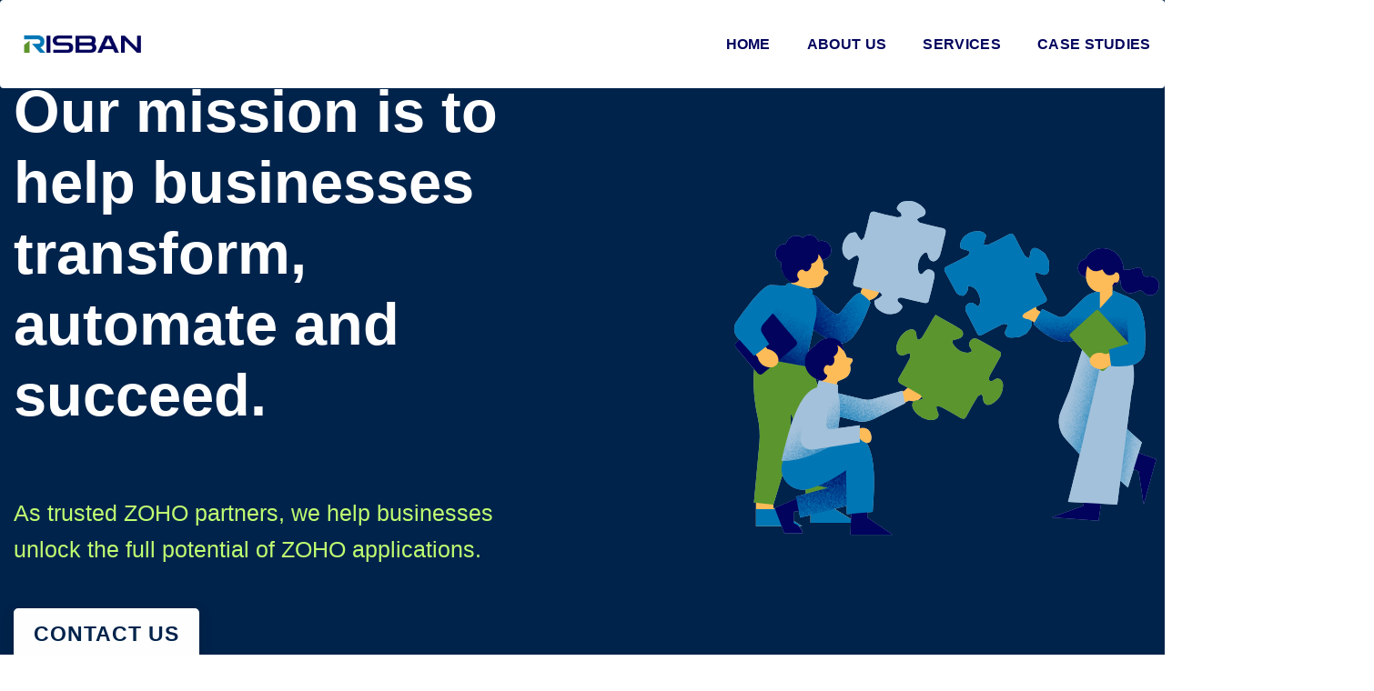

--- FILE ---
content_type: text/html
request_url: http://risban.com/
body_size: 11705
content:
<!DOCTYPE html>

<html lang="en" class="no-js">

<head>
    <meta charset="utf-8" />
    <title>Risban - Simplifying IT, Amplifying Potential</title>
    <meta http-equiv="X-UA-Compatible" content="IE=edge">
    <meta content="width=device-width, initial-scale=1" name="viewport" />
    <meta content="Risban" name="description" />
    <meta
        content="Risban - we develop impactful software solutions tailored to the unique needs of businesses of all sizes"
        name="author" />
    <link href="http://fonts.googleapis.com/css?family=Hind:300,400,500,600,700" rel="stylesheet" type="text/css">
    <link href="//netdna.bootstrapcdn.com/font-awesome/4.0.3/css/font-awesome.css" rel="stylesheet">
    <link href="vendor/simple-line-icons/simple-line-icons.min.css" rel="stylesheet" type="text/css" />
    <link href="vendor/bootstrap/css/bootstrap.min.css" rel="stylesheet" type="text/css" />
    <link href="css/animate.css" rel="stylesheet">
    <link href="vendor/swiper/css/swiper.min.css" rel="stylesheet" type="text/css" />
    <link href="css/newlayout.css" rel="stylesheet" type="text/css" />
    <link rel="shortcut icon" href="./img/favicon.ico" />
    <!-- <script src="https://cdn-eu.pagesense.io/js/risbanlimited/5ea6c64ffcae45a5b3c1bbe9b972d3cb.js"></script> -->
    <script src="https://cdn-eu.pagesense.io/js/risbanlimited/874cc82f23944bc9b8be1c27e8c193a3.js"></script>
 
</head>


<body id="body" data-spy="scroll" data-target=".header">

    <header class="header navbar-fixed-top">
        <nav class="navbar" role="navigation">
            <div class="container">
                <div class="menu-container js_nav-item">
                    <button type="button" class="navbar-toggle" data-toggle="collapse" data-target=".nav-collapse">
                        <span class="sr-only">Toggle navigation</span>
                        <span class="toggle-icon"></span>
                    </button>

                    <div class="logo">
                        <a class="logo-wrap" href="#body">
                            <img class="logo-img logo-img-main" src="img/risban_logo_new.png" alt="Risban Logo">
                            <img class="logo-img logo-img-active" src="img/risban_logo_new.png" alt="Risban Dark Logo">
                        </a>
                    </div>
                </div>

                <div class="collapse navbar-collapse nav-collapse">

                    <!--div class="language-switcher">
					  <ul class="nav-lang">
                        <li><a class="active" href="#">EN</a></li>
					    <li><a href="#">DE</a></li>
						<li><a href="#">FR</a></li>
					  </ul>
					</div--->

                    <div class="menu-container">
                        <ul class="nav navbar-nav navbar-nav-right">
                            <li class="js_nav-item nav-item"><a class="nav-item-child nav-item-hover"
                                    href="#body">Home</a></li>
                            <li class="js_nav-item nav-item"><a class="nav-item-child nav-item-hover"
                                    href="#about">About Us</a></li>
                            <li class="js_nav-item nav-item"><a class="nav-item-child nav-item-hover"
                                    href="#services">Services</a></li>
                            <!-- <li class="js_nav-item nav-item"><a class="nav-item-child nav-item-hover"
                                    href="#projects">Services</a></li> -->
                            <li class="js_nav-item nav-item"><a class="nav-item-child nav-item-hover" href="#news">Case
                                    Studies</a></li>
                            <li class="js_nav-item nav-item"><a class="nav-item-child nav-item-hover"
                                    href="#contact">Contact</a></li>
                        </ul>
                    </div>
                </div>
            </div>
        </nav>
    </header>

    <!--========== SLIDER ==========-->
    <!-- <div id="carousel-example-generic" class="carousel slide" data-ride="carousel">
        <div class="container">
            <ol class="carousel-indicators">
                <li data-target="#carousel-example-generic" data-slide-to="0" class="active"></li>
                <li data-target="#carousel-example-generic" data-slide-to="1"></li>
            </ol>
        </div>

        <div class="carousel-inner" role="listbox">
            <div class="item active">
                <img class="img-responsive" src="img/1920x1080/01.jpg" alt="Slider Image">
                <div class="container">
                    <div class="carousel-centered">
                        <div class="margin-b-40">
                            <h1 class="carousel-title">Transforming Ideas Into Impact</h1>
                            <p class="color-white">Empower your business with cutting-edge IT consulting and software
                                development services tailored to your unique goals. Together, we build scalable and
                                secure solutions that drive success.</p>
                        </div>
                        <a href="#contact" class="btn-theme btn-theme-sm btn-white-brd text-uppercase">Book Free
                            Consultation</a>
                    </div>
                </div>
            </div>
            <div class="item">
                <img class="img-responsive" src="img/1920x1080/02.jpg" alt="Slider Image">
                <div class="container">
                    <div class="carousel-centered">
                        <div class="margin-b-40">
                            <h2 class="carousel-title">Your Trusted Zoho Partner</h2>
                            <p class="color-white">From seamless software integration to custom application development,
                                we deliver robust IT strategies to streamline operations and enhance productivity.</p>
                        </div>
                        <a href="#about" class="btn-theme btn-theme-sm btn-white-brd text-uppercase">About Us</a>
                    </div>
                </div>
            </div>
        </div>
    </div> -->
    <!--========== END SLIDER ==========-->

    <!-- Main content -->
    <!-- <div class="zoholics-main-content bg-color-sky-light-main">
        <div class="zoholics-sponsor-text">
            <p>We’re Proud to Sponsor</p>
        </div>
        <div class="zoholics-header-image">
            <img src="img/zoholics-uk-header.png" alt="Zoholics United Kingdom - Sep 08-09, 2025, The ICC Birmingham"
                class="zoholics-banner-image">
        </div>

        
        <div class="zoholics-countdown">
            <div class="zoholics-time-unit">
                <div class="zoholics-countdown-number">19</div>
                <div class="zoholics-countdown-label">DAYS</div>
            </div>
            <div class="zoholics-time-unit">
                <div class="zoholics-countdown-number">17</div>
                <div class="zoholics-countdown-label">HOURS</div>
            </div>
            <div class="zoholics-time-unit">
                <div class="zoholics-countdown-number">32</div>
                <div class="zoholics-countdown-label">MINUTES</div>
            </div>
            <div class="zoholics-time-unit">
                <div class="zoholics-countdown-number">46</div>
                <div class="zoholics-countdown-label">SECONDS</div>
            </div>
        </div>

        
        <div class="zoholics-buttons-container">
            <div class="zoholics-contact-section">
                <button class="btn-theme btn-theme-sm zoholics-cta-button" onclick="location.href='#contact'">CONTACT
                    US</button>
                <div class="zoholics-discount-label">for discounted passes</div>
            </div>

            <button class="btn-theme btn-theme-sm zoholics-ticket-button"
                onclick="window.open('https://events.zoho.eu/ZoholicsUK2025#/?affl=ZoholicsPage', '_blank')">BUY
                TICKETS</button>
        </div>
    </div> -->
<div id="hero" class="hero-section ">
        <div class="container">
            <div class="row">
                <div class="col-md-6 col-sm-12 hero-text-container">
                    <h1 class="hero-title">Our mission is to help businesses transform, automate and succeed.</h1>
                    <p class="hero-subtitle">As trusted ZOHO partners, we help businesses unlock the full potential of ZOHO applications.</p>
                      <a href="#contact" class="btn-theme hero-button">Contact Us</a>
                </div>
                <div class="col-md-5 col-sm-12 hero-image-container">
                    <img src="./img/hero-image.png" alt="Transform and Automate Illustration" class="img-responsive hero-image">
                </div>
            </div>
        </div>
    </div>


    <!--========== PAGE LAYOUT ==========-->
    <!-- About -->
    <div id="about">
        <div class="content-lg container">
            <div class="row margin-b-40">
                <div class="col-sm-12 about">
                    <h2>About Us</h2>
                    <!-- <p>We are your trusted IT partner, dedicated to empowering businesses through innovation,
                        transformation, and efficiency. We specialize in leveraging cutting-edge technologies to drive
                        AI-powered innovation, digital transformation, and the development of business applications that
                        meet unique organizational needs.
                        </br><br>Our mission is to enable businesses to thrive in an ever-changing digital landscape. By
                        focusing on transformative solutions and a customer-centric approach, we ensure our clients stay
                        ahead in a competitive market.</br></p> -->
                    <p>We are a trusted Zoho partner committed to transforming businesses through innovative technology
                        solutions.
                        Backed by a team of Zoho-certified experts, we specialize in implementing, customizing, and
                        optimizing Zoho’s powerful suite of products. Our services are designed to drive efficiency,
                        boost productivity, and foster growth.
                        <br><br>We offer end-to-end services, including Zoho implementation, custom solutions, training,
                        and
                        ongoing support, all with a client-centric approach.
                    </p>
                </div>
            </div>
            <!-- Masonry Grid -->
            <!-- <div class="masonry-grid row">
                <div class="masonry-grid-sizer col-xs-6 col-sm-6 col-md-1"></div>
                <div class="masonry-grid-item col-xs-12 col-sm-6 col-md-4 sm-margin-b-30">
                    <div class="margin-b-60">
                        <h2>AI-driven Innovation</h2>
                        <p>Harness the power of artificial intelligence to optimize operations, enhance decision-making,
                            and unlock new growth opportunities.</p>
                    </div>
                    <img class="full-width img-responsive wow fadeInUp" src="img/500x500/09.jpg" alt="Portfolio Image"
                        data-wow-duration=".3" data-wow-delay=".2s">
                </div>
                <div class="masonry-grid-item col-xs-12 col-sm-6 col-md-4">
                    <div class="margin-b-60">
                        <h2>Digital Transformation</h2>
                        <p>Seamlessly integrate technology into your business processes to improve efficiency, enhance
                            customer experiences, and stay competitive.</p>
                    </div>
                    <img class="full-width img-responsive wow fadeInUp" src="img/500x500/06.jpg" alt="Portfolio Image"
                        data-wow-duration=".3" data-wow-delay=".3s">
                </div>
                <div class="masonry-grid-item col-xs-12 col-sm-6 col-md-4">
                    <div class="margin-t-60 margin-b-60">
                        <h2>Business Applications</h2>
                        <p>Develop and implement applications that address your business challenges, streamline
                            workflows, and maximize ROI.</p>
                    </div>
                    <img class="full-width img-responsive wow fadeInUp" src="img/500x500/10.jpg" alt="Portfolio Image"
                        data-wow-duration=".3" data-wow-delay=".4s">
                </div>
            </div> -->
            <!-- End Masonry Grid -->
            <!-- Clients -->
            <div class="content-lg container">
                <!-- Swiper Clients -->
                <div class="swiper-slider swiper-clients">
                    <!-- Swiper Wrapper -->
                    <div class="swiper-wrapper">
                        <!-- <div class="swiper-slide">
                            <img class="swiper-clients-img" src="img/newclients/client 1.jpeg" alt="Clients Logo">
                        </div>
                        <div class="swiper-slide">
                            <img class="swiper-clients-img" src="img/clients/02.png" alt="Clients Logo">
                        </div>
                        <div class="swiper-slide">
                            <img class="swiper-clients-img" src="img/clients/03.png" alt="Clients Logo">
                        </div>
                        <div class="swiper-slide">
                            <img class="swiper-clients-img" src="img/clients/04.png" alt="Clients Logo">
                        </div>
                        <div class="swiper-slide">
                            <img class="swiper-clients-img" src="img/clients/05.png" alt="Clients Logo">
                        </div>
                        <div class="swiper-slide">
                            <img class="swiper-clients-img" src="img/clients/06.png" alt="Clients Logo">
                        </div> -->
                        <div class="swiper-slide">
                            <img class="swiper-clients-img" src="img/newclients/client01.jpeg" alt="Clients Logo">
                        </div>
                        <div class="swiper-slide">
                            <img class="swiper-clients-img" src="img/newclients/client02.png" alt="Clients Logo">
                        </div>
                        <div class="swiper-slide">
                            <img class="swiper-clients-img" src="img/newclients/client03.png" alt="Clients Logo">
                        </div>
                        <div class="swiper-slide">
                            <img class="swiper-clients-img" src="img/newclients/client04.png" alt="Clients Logo">
                        </div>
                        <div class="swiper-slide">
                            <img class="swiper-clients-img" src="img/newclients/client05.png" alt="Clients Logo">
                        </div>
                        <div class="swiper-slide">
                            <img class="swiper-clients-img" src="img/newclients/client06.png" alt="Clients Logo">
                        </div>
                        <div class="swiper-slide">
                            <img class="swiper-clients-img" src="img/newclients/client07.jpeg" alt="Clients Logo">
                        </div>
                        <div class="swiper-slide">
                            <img class="swiper-clients-img" src="img/newclients/client08.png" alt="Clients Logo">
                        </div>
                    </div>
                    <!-- End Swiper Wrapper -->
                </div>
                <!-- End Swiper Clients -->
            </div>
            <!-- End Clients -->
        </div>

        <div class="bg-color-sky-light-main">
            <div class="content-lg container">
                <div class="row">
                    <div class="col-md-6 col-sm-5 md-margin-b-60 sm-margin-b-50">
                        <div class="margin-t-50 margin-b-30">
                            <!-- <h2>Why Us? </h2>
                            <p>Every business is unique. That’s why we prioritize understanding your challenges,
                                crafting bespoke solutions that drive efficiency, boost productivity, and fuel
                                innovation.</p> -->
                            <h2>Why Choose Us? </h2>
                            <p>We provide tailored consultation and strategic guidance to align Zoho with your business
                                goals. </p>
                            <p>Our seamless integration ensures smooth workflows, while our comprehensive
                                training and ongoing support empower your team to maximise productivity. Plus, whether
                                you're migrating from another platform or starting fresh, we handle the entire
                                implementation process with minimal disruption. </p>
                        </div>
                        <a href="#news" class="btn-theme btn-theme-sm btn-white-bg text-uppercase">Case Studies</a>
                    </div>
                    <div class="col-md-5 col-sm-7 col-md-offset-1">
                        <!-- Accordion -->
                        <div class="accordion">
                            <!-- <div class="panel-group" id="accordion" role="tablist" aria-multiselectable="true">
                                <div class="panel panel-default">
                                    <div class="panel-heading" role="tab" id="headingOne">
                                        <h4 class="panel-title">
                                            <a class="panel-title-child" role="button" data-toggle="collapse"
                                                data-parent="#accordion" href="#collapseOne" aria-expanded="true"
                                                aria-controls="collapseOne">
                                                Reliability You Can Trust
                                            </a>
                                        </h4>
                                    </div>
                                    <div id="collapseOne" class="panel-collapse collapse in" role="tabpanel"
                                        aria-labelledby="headingOne">
                                        <div class="panel-body">
                                            At Risban Limited, we believe in building long-term partnerships. Our team
                                            of certified experts is committed to delivering results you can count on,
                                            ensuring every solution aligns perfectly with your business goals.
                                        </div>
                                    </div>
                                </div>
                                <div class="panel panel-default">
                                    <div class="panel-heading" role="tab" id="headingTwo">
                                        <h4 class="panel-title">
                                            <a class="collapsed panel-title-child" role="button" data-toggle="collapse"
                                                data-parent="#accordion" href="#collapseTwo" aria-expanded="false"
                                                aria-controls="collapseTwo">
                                                Specialized Expertise
                                            </a>
                                        </h4>
                                    </div>
                                    <div id="collapseTwo" class="panel-collapse collapse" role="tabpanel"
                                        aria-labelledby="headingTwo">
                                        <div class="panel-body">
                                            With deep experience in Zoho’s ecosystem and a proven track record of
                                            successful implementations, we offer unmatched proficiency to help you
                                            unlock the full potential of your software tools.
                                        </div>
                                    </div>
                                </div>
                                <div class="panel panel-default">
                                    <div class="panel-heading" role="tab" id="headingThree">
                                        <h4 class="panel-title">
                                            <a class="collapsed panel-title-child" role="button" data-toggle="collapse"
                                                data-parent="#accordion" href="#collapseThree" aria-expanded="false"
                                                aria-controls="collapseThree">
                                                Customer-Centric Approach
                                            </a>
                                        </h4>
                                    </div>
                                    <div id="collapseThree" class="panel-collapse collapse" role="tabpanel"
                                        aria-labelledby="headingThree">
                                        <div class="panel-body">
                                            Your success is our priority. From consultation to implementation and
                                            beyond, we are with you every step of the way, ensuring a seamless and
                                            rewarding experience.
                                        </div>
                                    </div>
                                </div>
                                <div class="panel panel-default">
                                    <div class="panel-heading" role="tab" id="headingThree">
                                        <h4 class="panel-title">
                                            <a class="collapsed panel-title-child" role="button" data-toggle="collapse"
                                                data-parent="#accordion" href="#collapseThree" aria-expanded="false"
                                                aria-controls="collapseThree">
                                                Customer-Centric Approach
                                            </a>
                                        </h4>
                                    </div>
                                    <div id="collapseThree" class="panel-collapse collapse" role="tabpanel"
                                        aria-labelledby="headingThree">
                                        <div class="panel-body">
                                            Your success is our priority. From consultation to implementation and
                                            beyond, we are with you every step of the way, ensuring a seamless and
                                            rewarding experience.
                                        </div>
                                    </div>
                                </div>
                            </div> -->
                            <div class="panel-group" id="accordion" role="tablist" aria-multiselectable="true">
                                <div class="panel panel-default">
                                    <div class="panel-heading" role="tab" id="headingOne">
                                        <h4 class="panel-title">
                                            <a class="panel-title-child" role="button" data-toggle="collapse"
                                                data-parent="#accordion" href="#collapseOne" aria-expanded="true"
                                                aria-controls="collapseOne">
                                                Consultation & Strategy
                                            </a>
                                        </h4>
                                    </div>
                                    <div id="collapseOne" class="panel-collapse collapse in" role="tabpanel"
                                        aria-labelledby="headingOne">
                                        <div class="panel-body">
                                            Our experts will help you select the ideal Zoho products and strategies to
                                            achieve your business goals, ensuring the greatest possible impact.
                                        </div>
                                    </div>
                                </div>
                                <div class="panel panel-default">
                                    <div class="panel-heading" role="tab" id="headingTwo">
                                        <h4 class="panel-title">
                                            <a class="collapsed panel-title-child" role="button" data-toggle="collapse"
                                                data-parent="#accordion" href="#collapseTwo" aria-expanded="false"
                                                aria-controls="collapseTwo">
                                                Implementation & Migration
                                            </a>
                                        </h4>
                                    </div>
                                    <div id="collapseTwo" class="panel-collapse collapse" role="tabpanel"
                                        aria-labelledby="headingTwo">
                                        <div class="panel-body">
                                            Whether you’re adopting Zoho for the first time or migrating from another
                                            platform, we manage the entire transition with minimal impact on your daily
                                            operations
                                        </div>
                                    </div>
                                </div>
                                <div class="panel panel-default">
                                    <div class="panel-heading" role="tab" id="headingThree">
                                        <h4 class="panel-title">
                                            <a class="collapsed panel-title-child" role="button" data-toggle="collapse"
                                                data-parent="#accordion" href="#collapseThree" aria-expanded="false"
                                                aria-controls="collapseThree">
                                                Seamless integration
                                            </a>
                                        </h4>
                                    </div>
                                    <div id="collapseThree" class="panel-collapse collapse" role="tabpanel"
                                        aria-labelledby="headingThree">
                                        <div class="panel-body">
                                            We excel at integrating Zoho with your current systems, guaranteeing
                                            seamless workflows and enhanced data flow throughout your organisation.
                                        </div>
                                    </div>
                                </div>
                                <div class="panel panel-default">
                                    <div class="panel-heading" role="tab" id="headingFour">
                                        <h4 class="panel-title">
                                            <a class="collapsed panel-title-child" role="button" data-toggle="collapse"
                                                data-parent="#accordion" href="#collapseFour" aria-expanded="false"
                                                aria-controls="collapseFour">
                                                Training & Support
                                            </a>
                                        </h4>
                                    </div>
                                    <div id="collapseFour" class="panel-collapse collapse" role="tabpanel"
                                        aria-labelledby="headingFour">
                                        <div class="panel-body">
                                            We offer training sessions and continuous support to help your team maximise
                                            Zoho’s features and tools, boosting your productivity.
                                        </div>
                                    </div>
                                </div>
                            </div>
                        </div>
                        <!-- End Accodrion -->
                    </div>
                </div>
                <!--// end row -->
            </div>
        </div>
    </div>
    <!-- End About -->

    <!-- Services -->
    <div id="services">
        <div data-auto-height="true">
            <div class="content-lg container">
                <div class="row margin-b-40">
                    <div class="col-sm-12">
                        <h2>Services</h2>
                        <p>Explore our comprehensive range of IT services designed to drive innovation and business
                            growth</p>
                    </div>
                </div>
                <!--// end row -->

                <div class="row row-space-1 margin-b-2">
                    <div class="col-sm-4 sm-margin-b-2">
                        <div class="service" data-height="height">
                            <div class="service-element">
                                <i class="service-icon icon-chemistry"></i>
                            </div>
                            <div class="service-info">
                                <h3>IT Consulting</h3>
                                <p class="margin-b-5">Comprehensive analysis and strategic IT solutions to align with
                                    your business goals.</p>
                            </div>
                            <a href="#" class="content-wrapper-link"></a>
                        </div>
                    </div>
                    <div class="col-sm-4 sm-margin-b-2">
                        <div class="service bg-color-base" data-height="height">
                            <div class="service-element">
                                <i class="service-icon color-white icon-screen-tablet"></i>
                            </div>
                            <div class="service-info">
                                <h3 class="color-white">Software Development</h3>
                                <p class="color-white margin-b-5">Scalable, secure, and high-performance applications
                                    designed to meet your needs.</p>
                            </div>
                            <a href="#" class="content-wrapper-link"></a>
                        </div>
                    </div>
                    <div class="col-sm-4">
                        <div class="service" data-height="height">
                            <div class="service-element">
                                <i class="service-icon icon-badge"></i>
                            </div>
                            <div class="service-info">
                                <h3>Cloud Services</h3>
                                <p class="margin-b-5">Harness the power of cloud computing with seamless migration and
                                    management.</p>
                            </div>
                            <a href="#" class="content-wrapper-link"></a>
                        </div>
                    </div>
                </div>
                <!--// end row -->

                <div class="row row-space-1">
                    <div class="col-sm-4 sm-margin-b-2">
                        <div class="service" data-height="height">
                            <div class="service-element">
                                <i class="service-icon icon-notebook"></i>
                            </div>
                            <div class="service-info">
                                <h3>Data Analytics & AI</h3>
                                <p class="margin-b-5">Unlock actionable insights and leverage AI to drive smarter
                                    decisions.</p>
                            </div>
                            <a href="#" class="content-wrapper-link"></a>
                        </div>
                    </div>
                    <div class="col-sm-4 sm-margin-b-2">
                        <div class="service" data-height="height">
                            <div class="service-element">
                                <i class="service-icon icon-speedometer"></i>
                            </div>
                            <div class="service-info">
                                <h3>System Integration</h3>
                                <p class="margin-b-5">Simplify and synchronize your IT infrastructure for enhanced
                                    efficiency.</p>
                            </div>
                            <a href="#" class="content-wrapper-link"></a>
                        </div>
                    </div>
                    <div class="col-sm-4">
                        <div class="service" data-height="height">
                            <div class="service-element">
                                <i class="service-icon icon-badge"></i>
                            </div>
                            <div class="service-info">
                                <h3>Cybersecurity</h3>
                                <p class="margin-b-5">Protect your business with robust security solutions to mitigate
                                    risks and ensure data integrity.</p>
                            </div>
                            <a href="#" class="content-wrapper-link"></a>
                        </div>
                    </div>
                </div>
                <!--// end row -->
            </div>
        </div>
    </div>
    <!-- End Service -->

    <!-- Recent Projects -->
    <!-- <div id="projects">
        <div class="content-lg container">
            <div class="row margin-b-40">
                <div class="col-sm-12">
                    <h2>Recent Projects</h2>
                    <p>Discover how we bring innovative ideas to life through our diverse range of successful projects.
                        Each solution is tailored to meet unique client needs, driving measurable results and business
                        growth.</p>
                </div>
            </div> -->
    <!--// end row -->

    <!-- <div class="row"> -->
    <!-- Latest Products -->
    <!-- <div class="col-sm-4 sm-margin-b-50">
                    <div class="margin-b-20">
                        <img class="img-responsive" src="img/970x647/01.jpg" alt="Latest Products Image">
                    </div>
                    <h4><a href="#">Lead Generation</a> <span class="text-uppercase margin-l-20">Real Estate</span></h4>
                    <p>Implemented Zoho Marketing Automation to streamline lead generation, manage campaigns, and
                        enhance customer outreach strategies.</p>
                    <a class="link" href="#contact">Details</a>
                </div> -->
    <!-- End Latest Products -->

    <!-- Latest Products -->
    <!-- <div class="col-sm-4 sm-margin-b-50">
                    <div class="margin-b-20">
                        <img class="img-responsive" src="img/970x647/02.jpg" alt="Latest Products Image">
                    </div>
                    <h4><a href="#">Client Management</a> <span class="text-uppercase margin-l-20">Logistics</span></h4>
                    <p>Deployed Zoho CRM to optimize client relationship management and improve case tracking and
                        collaboration.</p>
                    <a class="link" href="#contact">Details</a>
                </div> -->
    <!-- End Latest Products -->

    <!-- Latest Products -->
    <!-- <div class="col-sm-4 sm-margin-b-50" class="work work-popup-trigger">
                    <div class="margin-b-20">
                        <img class="img-responsive" src="img/970x647/03.jpg" alt="Latest Products Image">
                    </div>
                    <h4><a href="#">Staff Management</a> <span class="text-uppercase margin-l-20">Healthcare</span></h4>
                    <p>Set up Zoho People to enhance employee management, attendance tracking, and performance reviews
                        for a healthcare provider.</p>
                    <a class="link" href="#contact">Details</a>
                </div> -->
    <!-- End Latest Products -->
    <!-- </div> -->
    <!--// end row -->
    <!-- </div> -->
    <!-- </div> -->
    <!-- End Recent Projects -->

    <!-- News -->
    <div id="news">
        <div class="bg-color-sky-light">
            <div class="section-seperator">
                <div class="content-md container">
                    <div class="row margin-b-40">
                        <div class="col-sm-12">
                            <h2>Case Studies</h2>
                            <p>Stay updated with the latest developments, achievements, and innovations from Risban.
                                Explore how we’re driving digital transformation and delivering impactful solutions
                                worldwide.</p>
                        </div>
                    </div>
                    <!--// end row -->

                    <!-- Masonry Grid -->
                    <div class="masonry-grid row">
                        <div class="masonry-grid-item col-xs-12 col-sm-6 col-md-4 md-margin-b-30">
                            <!-- Work -->
                            <div class="work work-popup-trigger">
                                <div class="work-overlay" data-caption="Furniture Industry">
                                    <img class="full-width img-responsive" src="img/casestudy/casestudy01.png"
                                        alt="Portfolio Image">
                                </div>
                                <div class="work-popup-overlay">
                                    <div class="work-popup-content">
                                        <a href="javascript:void(0);" class="work-popup-close">Hide</a>
                                        <div class="margin-b-30">
                                            <h3 class="margin-b-5 case-study-title">Case Study: Furniture Industry</h3>
                                            <div class="case-study-subtitle">Sage to Zoho CRM Migration Success</div>
                                        </div>
                                        <div class="row">
                                            <div class="col-sm-12 sm-margin-b-20">
                                                <div class="margin-t-10 sm-margin-t-0 case-study-content">
                                                    <div class="case-study-overview">
                                                        <ul class="overview-list">
                                                            <li>A leading company in the commercial furniture industry
                                                                transitioned from Sage to Zoho CRM to streamline
                                                                operations and strengthen customer engagement.</li>
                                                            <li>Their legacy systems were siloed, lacked automation, and
                                                                created challenges in scaling and managing client
                                                                relationships.</li>
                                                            <li>A full data migration was carried out, including
                                                                mapping, validation, and cleanup to ensure accuracy and
                                                                continuity.</li>
                                                            <li>Migration was completed with minimal disruption,
                                                                preserving historical data and enabling real-time access
                                                                across departments.</li>
                                                        </ul>
                                                    </div>

                                                    <div class="case-study-achievements">
                                                        <p class="achievements-title"><strong>With Zoho CRM and
                                                                integrated marketing tools, Risban achieved:</strong>
                                                        </p>
                                                        <ul class="achievements-list">
                                                            <li>A unified view of customers</li>
                                                            <li>Automated workflows (lead assignment, lead-to-deal
                                                                management, omnichannel communication, campaign
                                                                tracking)</li>
                                                            <li>Customised sales lifecycle management</li>
                                                            <li>Marketing automation with targeted outreach and
                                                                performance analytics</li>
                                                        </ul>
                                                    </div>

                                                    <div class="case-study-result">
                                                        <p><strong>The result:</strong> a more agile, data-driven
                                                            operation, faster response times, improved customer
                                                            experience, and better team insights—positioning the company
                                                            for long-term success.</p>
                                                    </div>
                                                </div>
                                            </div>
                                        </div>
                                    </div>
                                </div>
                            </div>
                        </div>



                        <!-- <div class="work work-popup-trigger">
                                <div class="work-overlay">
                                    <img class="full-width img-responsive" src="img/397x300/01.jpg"
                                        alt="Portfolio Image">
                                </div>
                                <div class="work-popup-overlay">
                                    <div class="work-popup-content">
                                        <a href="javascript:void(0);" class="work-popup-close">Hide</a>
                                        <div class="margin-b-30">
                                            <h3 class="margin-b-5">Art Of Coding</h3>
                                            <span>Clean &amp; Minimalistic Design</span>
                                        </div>
                                        <div class="row">
                                            <div class="col-sm-8 work-popup-content-divider sm-margin-b-20">
                                                <div class="margin-t-10 sm-margin-t-0">
                                                    <p>Duis aute irure dolor in reprehenderit in voluptate velit esse
                                                        cillum dolore eu fugiat nulla pariatur. Excepteur sint occaecat
                                                        cupidatat non proident, sunt in culpa qui officia deserunt
                                                        mollit anim id est laborum.</p>
                                                    <p>Lorem ipsum dolor sit amet, consectetur adipisicing elit, sed do
                                                        eiusmod tempor incididunt ut labore et dolore magna aliqua. Ut
                                                        enim ad minim veniam, quis nostrud.</p>
                                                    <ul class="list-inline work-popup-tag">
                                                        <li class="work-popup-tag-item"><a class="work-popup-tag-link"
                                                                href="#">Strategy,</a></li>
                                                        <li class="work-popup-tag-item"><a class="work-popup-tag-link"
                                                                href="#">Implementation,</a></li>
                                                        <li class="work-popup-tag-item"><a class="work-popup-tag-link"
                                                                href="#">Credentials</a></li>
                                                    </ul>
                                                </div>
                                            </div>
                                            <div class="col-sm-4">
                                                <div class="margin-t-10 sm-margin-t-0">
                                                    <p class="margin-b-5"><strong>Project Manager:</strong> Boris Becker
                                                    </p>
                                                    <p class="margin-b-5"><strong>Executive:</strong> Heike Macatsch</p>
                                                    <p class="margin-b-5"><strong>Architect:</strong> Oliver Pocher</p>
                                                    <p class="margin-b-5"><strong>Client:</strong> FairTech</p>
                                                </div>
                                            </div>
                                        </div>
                                    </div>
                                </div>
                            </div> -->
                        <!-- End Work -->

                        <div class="masonry-grid-item col-xs-12 col-sm-6 col-md-4 md-margin-b-30">
                            <!-- Work -->
                            <div class="work work-popup-trigger">
                                <div class="work-overlay" data-caption="Manufacturing & Retail">
                                    <img class="full-width img-responsive" src="img/casestudy/casestudy02.png"
                                        alt="Portfolio Image">
                                </div>
                                <div class="work-popup-overlay">
                                    <div class="work-popup-content">
                                        <a href="javascript:void(0);" class="work-popup-close">Hide</a>
                                        <div class="margin-b-30">
                                            <h3 class="margin-b-5 case-study-title">Case Study: Bicycle Manufacturing &
                                                Retail</h3>
                                            <div class="case-study-subtitle">Zoho One Suite Implementation</div>
                                        </div>
                                        <div class="row">
                                            <div class="col-sm-12 sm-margin-b-20">
                                                <div class="margin-t-10 sm-margin-t-0 case-study-content">
                                                    <div class="case-study-overview">
                                                        <ul class="overview-list">
                                                            <li>A fast-growing brand in the bicycle industry, known for
                                                                high-performance bikes, faced challenges with fragmented
                                                                systems, inefficient workflows, and manual processes.
                                                            </li>
                                                            <li>Issues included: disjointed customer data, outdated
                                                                forms, lack of role-based support, and cumbersome
                                                                warranty management.</li>
                                                        </ul>
                                                    </div>

                                                    <div class="case-study-achievements">
                                                        <p class="achievements-title"><strong>Using the Zoho One suite,
                                                                our team at Risban, delivered:</strong></p>
                                                        <ul class="achievements-list">
                                                            <li>Dynamic forms with conditional logic and real-time
                                                                product lists</li>
                                                            <li>Automated creation and linking of customer records,
                                                                support tickets, and warranties</li>
                                                            <li>Structured support workflows with role-based ticket
                                                                assignment</li>
                                                            <li>Centralised CRM–Desk integration for unified customer
                                                                views</li>
                                                        </ul>
                                                    </div>

                                                    <div class="case-study-result">
                                                        <p><strong>Results achieved:</strong></p>
                                                        <ul class="result-list ">
                                                            <li>80% reduction in manual data entry</li>
                                                            <li>Faster ticket resolutions with structured support teams
                                                            </li>
                                                            <li>Improved data accuracy and integrity</li>
                                                            <li>Enhanced customer experience through automation and
                                                                timely communication</li>
                                                        </ul>
                                                    </div>
                                                </div>
                                            </div>
                                        </div>
                                    </div>
                                </div>
                            </div>


                            <!-- End Work -->
                        </div>
                        <div class="masonry-grid-item col-xs-12 col-sm-6 col-md-4">
                            <!-- Work -->
                            <div class="work work-popup-trigger">
                                <div class="work-overlay" data-caption="Real Estate">
                                    <img class="full-width img-responsive case-study-grid-image"
                                        src="img/casestudy/casestudy03.png" alt="Portfolio Image">
                                </div>
                                <div class="work-popup-overlay">
                                    <div class="work-popup-content">
                                        <a href="javascript:void(0);" class="work-popup-close">Hide</a>
                                        <div class="margin-b-30">
                                            <h3 class="margin-b-5 case-study-title">Case Study: Property Buying Industry
                                            </h3>
                                            <div class="case-study-subtitle">Zoho CRM Integration & Process Automation
                                            </div>
                                        </div>
                                        <div class="row">
                                            <div class="col-sm-12 sm-margin-b-20">
                                                <div class="margin-t-10 sm-margin-t-0 case-study-content">
                                                    <div class="case-study-overview">
                                                        <ul class="overview-list">
                                                            <li>A UK-based property buying company struggled with manual
                                                                processes and fragmented systems for enquiries, offers,
                                                                and property details.</li>
                                                            <li>Reliance on a third-party property data provider created
                                                                duplication of effort and slowed down the sales process.
                                                            </li>
                                                        </ul>
                                                    </div>

                                                    <div class="case-study-achievements">
                                                        <p class="achievements-title"><strong>Our solution:</strong></p>
                                                        <ul class="achievements-list">
                                                            <li>Implemented a tailored Zoho CRM setup integrated with
                                                                the property data provider.</li>
                                                            <li>Centralised property details, valuations, and client
                                                                interactions in one system.</li>
                                                            <li>Enabled seamless management of buying and selling from a
                                                                single platform.</li>
                                                        </ul>
                                                    </div>

                                                    <div class="case-study-result">
                                                        <p><strong>Outcomes achieved:</strong></p>
                                                        <ul class="result-list">
                                                            <li>Reduced manual work and duplication</li>
                                                            <li>Faster decision-making with real-time property insights
                                                            </li>
                                                            <li>Improved accuracy in handling customer and property data
                                                            </li>
                                                            <li>Positioned for growth with a more scalable process</li>
                                                        </ul>
                                                    </div>
                                                </div>
                                            </div>
                                        </div>
                                    </div>
                                </div>
                            </div>

                            <!-- End Work -->
                        </div>
                        <div class="masonry-grid-sizer col-xs-6 col-sm-6 col-md-1"></div>
                        <div class="masonry-grid-item col-xs-12 col-sm-6 col-md-4 ">
                            <!-- Work -->
                            <div class="work work-popup-trigger">
                                <div class="work-overlay" data-caption="Training">
                                    <img class="full-width img-responsive" src="img/casestudy/casestudy04.png"
                                        alt="Training & Consultancy Case Study">
                                </div>
                                <div class="work-popup-overlay">
                                    <div class="work-popup-content">
                                        <a href="javascript:void(0);" class="work-popup-close">Hide</a>
                                        <div class="margin-b-30">
                                            <h3 class="margin-b-5 case-study-title">Case Study: Training & Consultancy
                                                Industry (HSE Services)</h3>
                                            <div class="case-study-subtitle">Zoho Applications Integration & Automation
                                            </div>
                                        </div>
                                        <div class="row">
                                            <div class="col-sm-12 sm-margin-b-20">
                                                <div class="margin-t-10 sm-margin-t-0 case-study-content">
                                                    <div class="case-study-overview">
                                                        <ul class="overview-list">
                                                            <li>A UK-based training and consultancy firm specialising in
                                                                Health, Safety, and Environmental (HSE) services wanted
                                                                to streamline operations by unifying multiple Zoho
                                                                applications.</li>
                                                        </ul>
                                                    </div>

                                                    <div class="case-study-achievements">
                                                        <p class="achievements-title"><strong>Implementations
                                                                included:</strong></p>
                                                        <ul class="achievements-list">
                                                            <li>Zoho CRM: Lead capture, deal tracking, and training
                                                                enrolment flows → streamlined customer onboarding and
                                                                sales pipeline.</li>
                                                            <li>Zoho Books: Automated invoicing, payment tracking, and
                                                                financial reporting → reduced manual accounting and
                                                                improved cash flow visibility.</li>
                                                            <li>Zoho Campaigns: Automated email marketing → boosted
                                                                customer engagement.</li>
                                                            <li>Zoho PageSense: Provided insights into visitor behaviour
                                                                → improved website performance.</li>
                                                        </ul>
                                                    </div>

                                                    <div class="case-study-result">
                                                        <p><strong>Outcomes achieved:</strong></p>
                                                        <ul class="result-list">
                                                            <li>Integrated system connecting sales, finance, and
                                                                marketing.</li>
                                                            <li>More efficient customer onboarding and better financial
                                                                management.</li>
                                                            <li>Higher engagement through targeted campaigns.</li>
                                                            <li>Data-driven improvements in website performance.</li>
                                                        </ul>
                                                    </div>
                                                </div>
                                            </div>
                                        </div>
                                    </div>
                                </div>
                            </div>

                            <!-- End Work -->
                        </div>
                        <div class="masonry-grid-item col-xs-12 col-sm-6 col-md-4 ">
                            <!-- Work -->
                            <div class="work work-popup-trigger">
                                <div class="work-overlay" data-caption="Health Tech">
                                    <img class="full-width img-responsive" src="img/casestudy/casestudy05.png"
                                        alt="Case Study">
                                </div>
                                <div class="work-popup-overlay">
                                    <div class="work-popup-content" data-caption="Health Tech">
                                        <a href="javascript:void(0);" class="work-popup-close">Hide</a>
                                        <div class="margin-b-30">
                                            <h3 class="margin-b-5 case-study-title">Case Study: Health Tech</h3>
                                            <div class="case-study-subtitle">Health Tech Employee Wellbeing Platform
                                            </div>
                                        </div>
                                        <div class="row">
                                            <div class="col-sm-12 sm-margin-b-20">
                                                <div class="margin-t-10 sm-margin-t-0 case-study-content">
                                                    <div class="case-study-overview">
                                                        <ul class="overview-list">
                                                            <li>A UK-based health tech company focused on employee
                                                                wellbeing, offering services like AI-powered
                                                                physiotherapy, health checks, and remote consultations.
                                                            </li>
                                                        </ul>
                                                    </div>

                                                    <div class="case-study-achievements">
                                                        <p class="achievements-title"><strong>Implementations
                                                                included:</strong></p>
                                                        <ul class="achievements-list">
                                                            <li>Zoho Desk: Implemented Omnichannel Support, Automate
                                                                Ticket Management and Workflows, AI & Contextual
                                                                Assistance → Deliver faster, smarter, and more
                                                                personalized support.</li>
                                                            <li>Zoho CRM: Lead capture and deal tracking → streamlined
                                                                customer onboarding and sales pipeline.</li>
                                                            <li>CRM Data migration from Pipedrive to Zoho.</li>
                                                            <li>Zoho Campaigns: Automated email marketing → boosted
                                                                customer engagement.</li>
                                                        </ul>
                                                    </div>

                                                    <div class="case-study-result">
                                                        <p><strong>Outcomes achieved:</strong></p>
                                                        <ul class="result-list">
                                                            <li>Integrated system connecting sales, finance, and
                                                                marketing.</li>
                                                            <li>More efficient customer onboarding and better financial
                                                                management.</li>
                                                            <li>Higher engagement through targeted campaigns.</li>
                                                            <li>Data-driven improvements in website performance.</li>
                                                        </ul>
                                                    </div>
                                                </div>
                                            </div>
                                        </div>
                                    </div>
                                </div>
                            </div>

                            <!-- End Work -->


                        </div>

                        <div class="masonry-grid-item col-xs-12 col-sm-6 col-md-4 ">
                            <!-- Work -->
                            <div class="work work-popup-trigger">
                                <div class="work-overlay" data-caption="FNB">
                                    <img class="full-width img-responsive" src="img/casestudy/casestudy06.png"
                                        alt="DocHQ UK Case Study">
                                </div>
                                <div class="work-popup-overlay">
                                    <div class="work-popup-content" data-caption="FNB">
                                        <a href="javascript:void(0);" class="work-popup-close">Hide</a>
                                        <div class="margin-b-30">
                                            <h3 class="margin-b-5 case-study-title">Case Study: Food & Beverages
                                                Industry</h3>
                                            <div class="case-study-subtitle">Zoho CRM data migration
                                            </div>
                                        </div>
                                        <div class="row">
                                            <div class="col-sm-12 sm-margin-b-20">
                                                <div class="margin-t-10 sm-margin-t-0 case-study-content">
                                                    <div class="case-study-overview">
                                                        <ul class="overview-list">
                                                            <li>A UK-based food and beverages company partnered with us
                                                                to enhance their digital marketing strategy and online
                                                                presence.
                                                            </li>
                                                        </ul>
                                                    </div>

                                                    <div class="case-study-achievements">
                                                        <p class="achievements-title"><strong>Key focus areas:</strong>
                                                        </p>
                                                        <ul class="achievements-list">
                                                            <li>Revamping and managing Facebook and Instagram presence
                                                                to boost engagement.</li>
                                                            <li>Optimising Google Reviews and implementing tools for
                                                                seamless customer feedback.</li>
                                                            <li>CRM Data migration from Pipedrive to Zoho.</li>
                                                            <li>Crafting a tailored digital marketing strategy to drive
                                                                brand visibility and customer engagement.</li>
                                                        </ul>
                                                    </div>

                                                    <!-- <div class="case-study-result">
                                                        <p><strong>Outcomes achieved:</strong></p>
                                                        <ul class="result-list">
                                                            <li>Integrated system connecting sales, finance, and
                                                                marketing.</li>
                                                            <li>More efficient customer onboarding and better financial
                                                                management.</li>
                                                            <li>Higher engagement through targeted campaigns.</li>
                                                            <li>Data-driven improvements in website performance.</li>
                                                        </ul>
                                                    </div> -->
                                                </div>
                                            </div>
                                        </div>
                                    </div>
                                </div>
                            </div>

                            <!-- End Work -->


                        </div>

                    </div>
                    <!-- End Masonry Grid -->
                </div>
            </div>
        </div>
    </div>
    <!-- End News -->



    <!-- Contact -->
    <div id="contact">
        <!-- Contact List -->
        <div class="section-seperator">
            <div class="content-lg container">
                <h2 style="text-align: center;">Get In Touch</h2>
                <div class="row contact-section-row">
                    <!-- Contact Information - Left Side (Centered) -->
                    <div class="col-md-6 col-sm-12 contact-left-centered">

                        <div class="contact-info-wrapper">
                            <!-- London Office -->
                            <div class="contact-info-item">
                                <h3><i class="icon-location-pin margin-r-10 color-base"></i>London <span
                                        class="text-uppercase margin-l-20">Head Office</span></h3>
                                <p class="margin-b-15">27 Old Gloucester Street, London<br>England, United Kingdom WC1N
                                    3AX</p>
                                <ul class="list-unstyled contact-list">
                                    <li><i class="margin-r-10 color-base icon-call-out"></i> +44 (0) 7424 674 671</li>
                                    <li><i class="margin-r-10 color-base icon-envelope"></i> sales@risban.com</li>
                                </ul>
                                <h3><i class="icon-location-pin margin-r-10 color-base"></i>India <span
                                        class="text-uppercase margin-l-20">Development Center</span></h3>
                                <p class="margin-b-15">Colva, South Goa,<br>Goa, India 403708</p>
                                <ul class="list-unstyled contact-list">
                                    <li><i class="margin-r-10 color-base icon-call-out"></i> +44 (0) 7424 674 671</li>
                                    <li><i class="margin-r-10 color-base icon-envelope"></i> support@risban.com</li>
                                </ul>
                            </div>


                        </div>
                    </div>

                    <!-- Contact Form - Right Side -->
                    <div class="col-md-6 col-sm-12">
                        <div class="contact-form-container">
                            <!-- <h3 class="margin-b-30">Get In Touch</h3> -->
                            <div class="contact-form-wrapper">
                                <iframe aria-label='Contact Us' frameborder="0" scrolling="no"
                                    style="height:800px;width:100%;border:none;border-radius:8px;"
                                    src='https://forms.zohopublic.eu/risbanlimited1/form/ContactUs4/formperma/ebp_0UVL1eu6jCA2kgZ9pf7yRce93BIaFnyjTVeOMjE'>
                                </iframe>
                            </div>
                        </div>
                    </div>
                </div>
                <!--// end row -->
            </div>
        </div>
        <!-- End Contact List -->
    </div>
    <!-- End Contact -->


    <!-- Google Map -->
    <!-- <div class="map height-300">
            <iframe
                src="https://www.google.com/maps/embed?pb=!1m18!1m12!1m3!1d9542.485442906935!2d-0.13248452805421693!3d51.52059239905799!2m3!1f0!2f0!3f0!3m2!1i1024!2i768!4f13.1!3m3!1m2!1s0x48761b36a3ede2f7%3A0x6f96f9aa8588ac47!2sOld%20Gloucester%20St%2C%20London%20WC1N%203AX!5e1!3m2!1sen!2suk!4v1737815625380!5m2!1sen!2suk"
                width="100%" height="100%" frameborder="0" style="border:0" allowfullscreen></iframe>
        </div>
    </div> -->
    <!-- End Contact -->


    <!-- Google Map -->
    <!-- <div class="map height-300">
            <iframe
                src="https://www.google.com/maps/embed?pb=!1m18!1m12!1m3!1d9542.485442906935!2d-0.13248452805421693!3d51.52059239905799!2m3!1f0!2f0!3f0!3m2!1i1024!2i768!4f13.1!3m3!1m2!1s0x48761b36a3ede2f7%3A0x6f96f9aa8588ac47!2sOld%20Gloucester%20St%2C%20London%20WC1N%203AX!5e1!3m2!1sen!2suk!4v1737815625380!5m2!1sen!2suk"
                width="100%" height="100%" frameborder="0" style="border:0" allowfullscreen></iframe> -->
    <!--iframe src="https://www.google.com/maps/embed?pb=!1m18!1m12!1m3!1d2724.0694570748947!2d7.455080415208266!3d46.94067397914616!2m3!1f0!2f0!3f0!3m2!1i1024!2i768!4f13.1!3m3!1m2!1s0x478e39d0cf20e8d1%3A0x9daac4cd3043d067!2sThunstrasse+50%2C+3005+Bern%2C+Switzerland!5e0!3m2!1sen!2sin!4v1496749852928" width="100%" height="100%" frameborder="0" style="border:0" allowfullscreen></iframe-->
    <!-- </div> -->
    </div>
    <!-- End Contact -->
    <!--========== END PAGE LAYOUT ==========-->

    <!--========== FOOTER ==========-->
    <footer class="footer">
        <div class="section-seperator">
            <div class="content-md container footer">
                <div class="row d-flex justify-content-between align-items-start">

                    <!-- Logo Section (Left) -->
                    <div class="col-sm-4 sm-margin-b-30">
                        <div class="footer-brand">
                            <img src="img/risban_logo_new.png" alt="Risban Logo" class="footer-logo main-logo">
                            <img src="img/zoho_partner_logo.png" alt="Risban Logo" class="footer-logo small-logo">
                        </div>
                    </div>

                    <!-- Links Section (Right) -->
                    <div class="col-sm-8 d-flex justify-content-end">
                        <div class="footer-links d-flex">
                            <ul class="list-unstyled footer-list me-5">
                                <li class="footer-list-item"><a href="#body">Home</a></li>
                                <li class="footer-list-item"><a href="#about">About Us</a></li>
                                <li class="footer-list-item"><a href="#contact">Contact</a></li>
                            </ul>
                            <ul class="list-unstyled footer-list">
                                <li class="footer-list-item"><a href="#services">Services</a></li>
                                <li class="footer-list-item"><a href="#news">Case Studies</a></li>
                                <li class="footer-list-item"><a
                                        href="https://www.linkedin.com/company/risban/posts/?feedView=all"
                                        target="_blank">LinkedIn</a></li>
                            </ul>
                        </div>
                    </div>

                </div><!-- //row -->
            </div>
        </div>
    </footer>


    <!--========== END FOOTER ==========-->

    <!-- Back To Top -->
    <a href="javascript:void(0);" class="js-back-to-top back-to-top">Top</a>

    <!-- JAVASCRIPTS(Load javascripts at bottom, this will reduce page load time) -->
    <!-- CORE PLUGINS -->
    <script src="vendor/jquery.min.js" type="text/javascript"></script>
    <script src="vendor/jquery-migrate.min.js" type="text/javascript"></script>
    <script src="vendor/bootstrap/js/bootstrap.min.js" type="text/javascript"></script>

    <!-- PAGE LEVEL PLUGINS -->
    <script src="vendor/jquery.easing.js" type="text/javascript"></script>
    <script src="vendor/jquery.back-to-top.js" type="text/javascript"></script>
    <script src="vendor/jquery.smooth-scroll.js" type="text/javascript"></script>
    <script src="vendor/jquery.wow.min.js" type="text/javascript"></script>
    <script src="vendor/swiper/js/swiper.jquery.min.js" type="text/javascript"></script>
    <script src="vendor/masonry/jquery.masonry.pkgd.min.js" type="text/javascript"></script>
    <script src="vendor/masonry/imagesloaded.pkgd.min.js" type="text/javascript"></script>

    <!-- PAGE LEVEL SCRIPTS -->
    <script src="js/layout.min.js" type="text/javascript"></script>
    <script src="js/components/wow.min.js" type="text/javascript"></script>
    <script src="js/components/swiper.js" type="text/javascript"></script>
    <script src="js/components/masonry.min.js" type="text/javascript"></script>
    <script src="js/countdown.js" type="text/javascript"></script>

</body>
<!-- END BODY -->

<script>'undefined'=== typeof _trfq || (window._trfq = []);'undefined'=== typeof _trfd && (window._trfd=[]),_trfd.push({'tccl.baseHost':'secureserver.net'},{'ap':'cpsh-oh'},{'server':'p3plzcpnl508777'},{'dcenter':'p3'},{'cp_id':'10214015'},{'cp_cl':'8'}) // Monitoring performance to make your website faster. If you want to opt-out, please contact web hosting support.</script><script src='https://img1.wsimg.com/traffic-assets/js/tccl.min.js'></script></html>

--- FILE ---
content_type: text/css
request_url: http://risban.com/css/newlayout.css
body_size: 7004
content:
.link,
body {
    position: relative;
    font-family: Hind, sans-serif;
}

.btn-theme,
p {
    line-height: 1.4;
}

.btn-theme.active.focus,
.btn-theme.active:focus,
.btn-theme.focus,
.btn-theme:active.focus,
.btn-theme:active:focus,
.btn-theme:focus,
:active,
:focus,
a,
a:active,
a:focus,
a:hover {
    outline: 0;
}

.link:after,
.pricing .pricing-list-item:before {
    width: 9px;
    height: 2px;
    content: " ";
}

.header .nav-item-child,
.link,
a,
body,
em,
h1,
h2,
h3,
h4,
h5,
h6,
li,
li a,
p,
span {
    font-family: Hind, sans-serif;
}

.link:after,
.pricing .pricing-list-item:before {
    content: "+";
}

.back-to-top:focus,
.back-to-top:hover,
.btn-theme.focus,
.btn-theme:focus,
.btn-theme:hover,
.content-wrapper-link,
.header .logo-wrap:focus,
.header .logo-wrap:hover,
a:active,
a:focus,
a:hover,
h1>a:focus,
h2>a:focus,
h3>a:focus,
h4>a:focus,
h5>a:focus,
h6>a:focus {
    text-decoration: none;
}



.back-to-top,
.carousel-title,
.header .nav-item-child,
.link {
    text-transform: uppercase;
}

html {
    overflow-x: hidden;
}

body,
html,
html a {
    -webkit-font-smoothing: antialiased;
}

p {
    font-size: 30px;
    font-weight: 400;
    color: black;
    margin-bottom: 15px;
}

.about p {
    text-align: justify;
}

em,
li,
li a {
    font-size: 16px;
    font-weight: 500;
    color: #515769;
}

a {
    color: #81848f;
}

a:active,
a:focus,
a:hover {
    color: #999caa;
}

.link {
    font-size: 13px;
    font-weight: 600;
    font-family: "Ubuntu", Helvetica, Arial, sans-serif;
}

.link:after {
    position: absolute;
    right: -15px;
    color: #0077b6;
}

span {
    font-size: 14px;
    font-weight: 400;
    color: #bfc1c7;
}

h1,
h2,
h3,
h4,
h5,
h6 {
    font-weight: 700;
    color: #0078b7;
    line-height: 1.4;
    margin: 0 0 15px;
}

h1>a,
h2>a,
h3>a,
h4>a,
h5>a,
h6>a {
    color: #515769;
}

h1>a:hover,
h2>a:hover,
h3>a:hover,
h4>a:hover,
h5>a:hover,
h6>a:hover {
    color: #999caa;
    text-decoration: none;
}

h1 {
    font-size: 40px;
}

h2 {
    font-size: 30px;
}

.accordion .panel-title,
h3,
h4 {
    font-size: 26px;
}

::selection {
    color: #fff;
    background: #03045e;
    text-shadow: none;
}

::-webkit-selection {
    color: #fff;
    background: #17bed2;
    text-shadow: none;
}

::-moz-selection {
    color: #fff;
    background: #17bed2;
    text-shadow: none;
}

.section-seperator {
    border-bottom: 1px solid #edf0f2;
}

.content-wrapper-link {
    position: absolute;
    top: 0;
    left: 0;
    right: 0;
    bottom: 0;
    display: block;
    z-index: 3;
}

.accordion .panel-default {
    border: none;
    
}

.accordion .panel-heading {
    border-radius: 0;
}

.accordion .panel-default>.panel-heading {
    color: #515769;
    background: #fff;
    border: none;
    padding: 0;
}

.accordion .panel-title-child {
    display: block;
    padding: 30px;
}

.accordion .panel-group .panel+.panel {
    border-radius: 0;
    margin-top: 10px;
}

.accordion .panel-default>.panel-heading+.panel-collapse>.panel-body {
    font-size: 19px;
    border-top: none;
    padding: 0 30px 30px;
    margin-top: -1px;
}

.accordion .collapse.in,
.accordion [aria-expanded="true"] {
    color: #fff;
    background: #03045e;
}

/* =================================================================== */
/* HERO SECTION STYLES (Final Responsive Fix)                  */
/* =================================================================== */
.hero-section {
    background-color: #00234B;
    color: #fff;
    min-height: 100vh;
    padding: 10px 0;
    display: flex;
    align-items: center;
    width: 100%;
   
}

.hero-section .row {
    display: flex;
    align-items: center;
    flex-wrap: wrap;
    width: 100%;
    gap: 5px;
}

.hero-title {
    font-size: 65px;
    font-weight: 700;
    line-height: 1.2;
    margin-bottom: 70px;
    color: #fff !important;
    font-family: "Ubuntu", Helvetica, Arial, sans-serif;
    animation: sponsorFadeIn 0.8s ease-in-out;
    animation-delay: 0.3s;
    animation-fill-mode: both;
}

.hero-subtitle {
    font-size: 25px;
    line-height: 1.6;
    color: #c1ff72;
    max-width: 90%;
    font-weight: 400;
     font-family: "Ubuntu", Helvetica, Arial, sans-serif;
    animation: sponsorFadeIn 0.8s ease-in-out;
    animation-delay: 0.3s;
    animation-fill-mode: both;
}

.hero-image {
    max-width: 100%;
    height: auto;
    animation: countdownFadeIn 0.8s ease-in-out;
    animation-delay: 0.7s;
    animation-fill-mode: both;
}

.hero-button {
    display: inline-block;
    margin-top: 30px;      /* Adds space above the button */
    background-color: #fff;
    color: #00234B;        /* Dark blue text to match the background */
    border-radius: 5px;   /* Creates the rounded pill shape */
    font-weight: 800;
    text-transform: uppercase;
    letter-spacing: 1px;
    padding: 10px 20px;
    border: 2px solid #fff;
    transition: all 0.3s ease;
    box-shadow: 0 5px 15px rgba(0, 0, 0, 0.15);
    animation: buttonFadeIn 0.8s ease-in-out;
    animation-delay: 1s;
    animation-fill-mode: both;
    font-size: 2.3rem;
    font-family: "Ubuntu", Helvetica, Arial, sans-serif;
}

.hero-button:hover,
.hero-button:focus {
    background-color: transparent; /* Makes background see-through on hover */
    color: #fff;                   /* Makes text white on hover */
    text-decoration: none;
    transform: translateY(-3px);
    box-shadow: 0 10px 25px rgba(0, 0, 0, 0.3);
}



@media (min-width: 992px) {
  .hero-image {
    max-width: 200%; /* On large screens, the image will be 1.5x its container's width */
    margin-left: -70px;
  }
}


@media (max-width: 991px) {
    .hero-section {
        min-height: auto;
        text-align: center; 
        margin-top: 50px;
    }
    .hero-subtitle {
        margin: 0 auto 40px auto;
        max-width: 100%;
    }
    .hero-section .row {
        flex-direction: column-reverse;
    }
     .hero-button {
       margin-bottom: 30px;   
       font-size: 1.5rem; 
    }
}


@media (max-width: 767px) {
    .hero-section {
        padding-left: 20px;   
        padding-right: 20px;
        margin-top: 70px;  
    }
    .hero-title {
        font-size: 40px; 
    }
    .hero-subtitle {
        font-size: 20px; 
    }

    .hero-button {
       margin-bottom: 30px;   
       font-size: 1.5rem; 
    }
}

.btn-theme {
    position: relative;
    display: inline-block;
    text-align: center;
    background-image: none;
    border-style: solid;
    white-space: nowrap;
    vertical-align: middle;
    -ms-touch-action: manipulation;
    touch-action: manipulation;
    cursor: pointer;
    -webkit-user-select: none;
    -moz-user-select: none;
    -ms-user-select: none;
    user-select: none;
}

.btn-theme:hover {
    transition-duration: 0.3s;
    transition-property: all;
    transition-timing-function: cubic-bezier(0.7, 1, 0.7, 1);
}

.btn-theme.active,
.btn-theme:active {
    background-image: none;
    outline: 0;
}

.btn-theme.disabled,
.btn-theme[disabled],
fieldset[disabled] .btn-theme {
    cursor: not-allowed;
    box-shadow: none;
    opacity: 0.65;
    pointer-events: none;
}

.btn-white-bg {
    color: #fff;
    background: #515769;
    border-color: transparent;
    border-width: 0;
}

.btn-white-bg.focus,
.btn-white-bg:focus,
.btn-white-bg:hover {
    color: #fff;
    background: #03045e;
    border-color: transparent;
}

.btn-white-brd {
    color: #fff;
    background: 0 0;
    border-color: #fff;
    border-width: 2px;
}

.btn-white-brd.focus,
.btn-white-brd:focus,
.btn-white-brd:hover {
    color: #515769;
    background: #03045e;
    border-color: #03045e;
}

.btn-default-bg {
    color: #515769;
    background: #f3f4f5;
    border-color: transparent;
    border-width: 0;
}

.btn-default-bg.focus,
.btn-default-bg:focus,
.btn-default-bg:hover {
    color: #fff;
    background: #03045e;
    border-color: transparent;
}

.btn-theme-sm {
    font-size: 19px;
    font-weight: 600;
    padding: 15px 35px;
    border-radius: 5px;
}

.service {
    background: #fff;
    padding: 50px;
}

.service .service-element,
.service .service-info {
    -webkit-transform: translate3d(0, 0, 0);
    -moz-transform: translate3d(0, 0, 0);
    transform: translate3d(0, 0, 0);
    transition-duration: 0.3s;
    transition-property: all;
    transition-timing-function: cubic-bezier(0.7, 1, 0.7, 1);
}

.service .service-icon {
    display: block;
    font-size: 45px;
    color: #999caa;
    margin-bottom: 30px;
}

.service:hover .service-element {
    opacity: 0;
    -webkit-transform: translate3d(0, -100%, 0);
    -moz-transform: translate3d(0, -100%, 0);
    transform: translate3d(0, -100%, 0);
    transition-duration: 0.3s;
    transition-property: all;
    transition-timing-function: cubic-bezier(0.7, 1, 0.7, 1);
}

.service:hover .service-info {
    -webkit-transform: translate3d(0, -30%, 0);
    -moz-transform: translate3d(0, -30%, 0);
    transform: translate3d(0, -30%, 0);
    transition-duration: 0.3s;
    transition-property: all;
    transition-timing-function: cubic-bezier(0.7, 1, 0.7, 1);
}

.work {
    position: relative;
    display: block;
}

.work .work-overlay {
    position: relative;
    cursor: pointer;
}

.work .work-overlay:before {
    position: absolute;
    background: 0 0;
    top: 0;
    width: 100%;
    height: 100%;
    transition-duration: 0.3s;
    transition-property: all;
    transition-timing-function: cubic-bezier(0.7, 1, 0.7, 1);
    left: 0;
}

.work .work-overlay::after {
    content: attr(data-caption);   /* caption text */
    position: absolute;
    inset: 0;                             /* stretch to full overlay */
    display: flex;
    text-decoration: underline;
    align-items: end;                  /* centre vertically */
    justify-content: center;             /* centre horizontally */
    color: #0d1b69;
    font-size: 20px;
    font-weight: 600;
    letter-spacing: .5px;
    opacity: 1;                           /* start hidden */
    transition: opacity .3s ease;
    pointer-events: none;
    bottom: 5px;
}  
/* 
.work:hover .work-overlay::after {
    opacity: 1;
} */

.work:hover .work-overlay:before {
    background: rgba(0, 0, 0, 0.5);
    transition-duration: 0.3s;
    transition-property: all;
    transition-timing-function: cubic-bezier(0.7, 1, 0.7, 1);
}

.work .work-popup-overlay {
    position: fixed;
    right: 0;
    z-index: 99999;
    opacity: 0;
    visibility: hidden;
    -webkit-backface-visibility: hidden;
    backface-visibility: hidden;
    overflow-x: hidden;
    background: rgba(81, 87, 105, 0.4);
    top: 0;
    width: 100%;
    height: 100%;
    transition-duration: 0.3s;
    transition-property: all;
    transition-timing-function: cubic-bezier(0.7, 1, 0.7, 1);
    left: 0;
}

.work .work-popup-overlay-show {
    opacity: 1;
    visibility: visible;
    -webkit-backface-visibility: visible;
    backface-visibility: visible;
    transition-duration: 0.3s;
    transition-property: all;
    transition-timing-function: cubic-bezier(0.7, 1, 0.7, 1);
}

.work .work-popup-content {
    position: absolute;
    top: 50%;
    left: 0;
    right: 0;
    width: 730px;
    height: auto;
    display: block;
    background: #fff;
    padding: 30px;
    margin: 0 auto;
    -webkit-transform: translate3d(0, -50%, 0);
    -moz-transform: translate3d(0, -50%, 0);
    transform: translate3d(0, -50%, 0);
}

.work .work-popup-content-divider {
    border-right: 1px solid #cdcecf;
}

@media (max-width: 768px) {
    .work .work-popup-content {
        width: 95%;
    }

    .work .work-popup-content-divider {
        border-right: none;
        border-bottom: 1px solid #cdcecf;
    }
}

.work .work-popup-close {
    float: right;
    font-size: 13px;
    font-weight: 700;
    color: #c5c6cb;
    transition-duration: 0.3s;
    transition-property: all;
    transition-timing-function: cubic-bezier(0.7, 1, 0.7, 1);
}

.work .work-popup-close:hover {
    color: #aaacb3;
    transition-duration: 0.3s;
    transition-property: all;
    transition-timing-function: cubic-bezier(0.7, 1, 0.7, 1);
}

.work .work-popup-tag {
    margin: 0;
}

.work .work-popup-tag-item {
    padding: 0 2px;
}

.work .work-popup-tag-link {
    font-size: 13px;
}

/* .footer .footer-logo {
    width: 100px;
    height: auto;
}
.footer .footer-list {
    margin-bottom: 0;
}
.footer .footer-list-item {
    color: #777984;
    margin-bottom: 15px;
}
.footer .footer-list-item:last-child,
.header .navbar {
    margin-bottom: 0;
} */

/* Footer Base */
.footer {
    position: relative;
    color: #03045e;
    background: #fafafa;
}

.footer::before {
    content: '';
    position: absolute;
    top: 0;
    left: 0;
    right: 0;
    height: 3px;
}

/* --- Logos --- */
.footer-brand {
    display: flex;
    flex-direction: column; /* stack vertically */
    align-items: flex-start;
}

.footer-logo {
    height: auto;
    transition: all 0.3s ease;
    cursor: pointer;
}

.footer-logo.main-logo {
    width: 170px;
    margin-bottom: 8px;
}

.footer-logo.small-logo {
    width: 120px;
    margin-left: 20px; /* shifted slightly */
    opacity: 0.95;
}

.footer-logo:hover {
    transform: scale(1.05);
    opacity: 0.8;
}

/* --- Footer Links --- */
.footer-links {
    display: flex;
    gap: 146px; /* space between the two lists */
    justify-content: flex-end;
}

.footer .footer-list {
    margin-bottom: 0;
}

.footer .footer-list-item {
    color: #555;
    margin-bottom: 15px;
    font-size: 15px;
    transition: all 0.3s ease;
}

.footer .footer-list-item:last-child {
    margin-bottom: 0;
}

.footer .footer-list-item a {
    color: #03045e;
    text-decoration: none;
    transition: all 0.3s ease;
    position: relative;
    display: inline-block;
}

.footer .footer-list-item a::before {
    content: '';
    position: absolute;
    left: 0;
    bottom: -2px;
    width: 0;
    height: 2px;
    background: #03045e;
    transition: width 0.3s ease;
}

.footer .footer-list-item a:hover {
    color: #03045e;
    transform: translateX(5px);
}

.footer .footer-list-item a:hover::before {
    width: 100%;
}

/* --- Padding --- */
.footer .content-md {
    padding-top: 50px;
    padding-bottom: 20px;
}

/* --- Mobile Responsive --- */
@media (max-width: 768px) {
    .footer {
        padding: 40px 0 30px;
    }

    .footer-logo.main-logo {
        width: 130px;
    }

    .footer-logo.small-logo {
        width: 90px;
        margin-left: 15px;
    }

    .footer-links {
        flex-direction: column;
        gap: 20px;
        align-items: center; /* lists under logos on mobile */
        margin-top: 20px;
    }

    .footer .footer-list {
        text-align: center; /* center text inside */
        margin: 0; /* reset margins */
    }

    .footer-links .me-5 {
        margin-right: 0 !important; /* remove bootstrap spacing */
    }

    .footer .footer-list-item {
        margin-bottom: 12px;
        font-size: 14px;
    }

    .footer-brand{
        align-items: center;
    }
}



.navbar-fixed-top .navbar-collapse {
    max-height: 100%;
}

.header .navbar {
    border-bottom: 1px solid rgba(255, 255, 255, 0.2);
    transition-duration: 0.3s;
    transition-property: all;
    transition-timing-function: cubic-bezier(0.7, 1, 0.7, 1);
    background-color: white;
}

.header .navbar-toggle {
    width: 25px;
    height: 25px;
    border: none;
    padding: 0;
    margin: 35px 0;
}

.header .navbar-toggle .toggle-icon {
    position: relative;
    width: 21px;
    height: 1px;
    display: inline-block;
    background: #515769;
    transition-duration: 0.3s;
    transition-property: all;
    transition-timing-function: cubic-bezier(0.7, 1, 0.7, 1);
}

.header .navbar-toggle .toggle-icon:after,
.header .navbar-toggle .toggle-icon:before {
    position: absolute;
    left: 0;
    background: #515769;
    content: " ";
}

.header .navbar-toggle:hover .toggle-icon,
.header .navbar-toggle:hover .toggle-icon:after,
.header .navbar-toggle:hover .toggle-icon:before {
    background: #17bed2;
    transition-duration: 0.3s;
    transition-property: all;
    transition-timing-function: cubic-bezier(0.7, 1, 0.7, 1);
}

.header .navbar-toggle .toggle-icon:before {
    width: 10px;
    height: 1px;
    bottom: 10px;
    -webkit-transform: rotate(0);
    -moz-transform: rotate(0);
    transform: rotate(0);
    transition-duration: 0.3s;
    transition-property: all;
    transition-timing-function: cubic-bezier(0.7, 1, 0.7, 1);
}

.header .navbar-toggle .toggle-icon:after {
    width: 16px;
    height: 1px;
    top: -5px;
    -webkit-transform: rotate(0);
    -moz-transform: rotate(0);
    transform: rotate(0);
    transition-duration: 0.3s;
    transition-property: all;
    transition-timing-function: cubic-bezier(0.7, 1, 0.7, 1);
}

.header .navbar-toggle:hover .toggle-icon:after,
.header .navbar-toggle:hover .toggle-icon:before {
    width: 21px;
    height: 1px;
}

.header .navbar-toggle:hover .toggle-icon.is-clicked {
    background: rgba(81, 87, 105, 0);
}

.header .logo {
    width: 150px;
    height: 150px;
    float: left;
    max-height: 95px;
    line-height: 65px;
}

.header .logo-wrap {
    display: inline-block;
    padding: 15px 0;
}

.header .logo-img {
    display: inline-block;
    width: 150px;
    height: auto;
    max-width: 100%;
    max-height: 100%;
    vertical-align: middle;
}

.header .logo-img-main {
    display: inline-block;
    transition-duration: 0.4s;
    transition-property: all;
    transition-timing-function: cubic-bezier(0.7, 1, 0.7, 1);
}

.header .logo-img-active {
    display: none;
    transition-duration: 0.4s;
    transition-property: all;
    transition-timing-function: cubic-bezier(0.7, 1, 0.7, 1);
}

.header .nav-item,
.header .nav-item-child {
    display: block;
    position: relative;
}

.header .navbar-nav {
    padding-left: 0;
    margin-bottom: 0;
    list-style: none;
}

.header .nav-item:last-child .nav-item-child {
    padding-right: 0;
}

.header .nav-item .nav-item-hover.active:after,
.header .nav-item:hover .nav-item-hover:after {
    opacity: 1;
    transition-duration: 0.4s;
    transition-property: all;
    transition-timing-function: cubic-bezier(0.7, 1, 0.7, 1);
}

.back-to-top,
.header .nav-item-hover:after {
    opacity: 0;
    transition-property: all;
    transition-timing-function: cubic-bezier(0.7, 1, 0.7, 1);
}

.header .nav-item-child {
    font-size: 16px;
    font-weight: 700;
    color: #03045e;
    letter-spacing: 0.02em;
    font-family: "Ubuntu", Helvetica, Arial, sans-serif;
    line-height: 55px;
    padding: 20px;
    transition-duration: 0.3s;
    transition-property: all;
    transition-timing-function: cubic-bezier(0.7, 1, 0.7, 1);
}

.header .nav-item-child:focus,
.header .nav-item-child:hover {
    background: 0 0;
}

.header .nav-item-hover {
    position: relative;
}

.header .nav-item-child:hover,
.page-on-scroll .header .nav-item-child:hover {
    color: #03045e;
    transition-duration: 0.4s;
}

.header .nav li.active .nav-item-child {
    color: #03045e;
}

@media (max-width: 991px) {
    .header {
        background: #fff;
    }

    .header .navbar-toggle {
        display: block;
    }

    .header .navbar-collapse.collapse {
        display: none !important;
    }

    .header .navbar-collapse.collapse.in {
        display: block !important;
    }

    .header .nav-collapse {
        padding-left: 0;
        padding-right: 0;
    }

    .header .navbar-nav {
        margin: 0;
        float: none;
    }

    .header .navbar-nav .nav-item {
        float: none;
    }

    .header .menu-container:after,
    .header .menu-container:before {
        content: " ";
        display: table;
    }

    .header .menu-container:after {
        clear: both;
    }

    .header .logo .logo-img-main {
        display: none;
    }

    .header .logo .logo-img-active {
        display: inline-block;
    }

    .header .nav-item-child {
        color: #515769;
        line-height: 1.4;
        padding: 12px 12px 12px 15px;
    }

    .header .nav-item-hover:after {
        position: absolute;
        top: 19px;
    }
}

@media (max-width: 767px) {
    .header .menu-container {
        padding-left: 15px;
        padding-right: 15px;
        margin-left: 0;
        margin-right: 0;
    }

    .header .navbar>.container,
    .header .navbar>.container>.nav-collapse {
        padding-left: 0;
        padding-right: 0;
        margin-left: 0;
        margin-right: 0;
    }

    .header .navbar>.container {
        width: auto;
    }
}

@media (min-width: 992px) {
    .header .navbar-nav-right {
        float: right;
    }

    .page-on-scroll .header .navbar {
        background: #fff;
        border-bottom-color: #f0f0f0;
        transition-duration: 0.3s;
        transition-property: all;
        transition-timing-function: cubic-bezier(0.7, 1, 0.7, 1);
    }

    .page-on-scroll .header .logo-img-active,
    .page-on-scroll .header .logo-img-main {
        transition-duration: 0.4s;
        transition-property: all;
        transition-timing-function: cubic-bezier(0.7, 1, 0.7, 1);
    }

    .page-on-scroll .header .logo-img-main {
        display: none;
    }

    .page-on-scroll .header .logo-img-active {
        display: inline-block;
    }

    .page-on-scroll .header .nav-item-child {
        color: #515769;
        transition-duration: 0.3s;
        transition-property: all;
        transition-timing-function: cubic-bezier(0.7, 1, 0.7, 1);
    }
}

/* ******************* ZOHOLICS BANNER ******************* */
.zoholics-banner-container {
    position: relative;
    background: white;
    border-radius: 20px;
    overflow: hidden;
    box-shadow: 0 20px 40px rgba(0, 0, 0, 0.1);
    max-width: 1200px;
    width: 100%;
    margin: 60px auto;
}

.zoholics-decorative-border {
    display: flex;
    position: absolute;
    z-index: 1;
}

.zoholics-top-border {
    top: 0;
    left: 0;
    right: 0;
    height: 80px;
    justify-content: space-around;
    align-items: center;
}

.zoholics-bottom-border {
    bottom: 0;
    left: 0;
    right: 0;
    height: 80px;
    justify-content: space-around;
    align-items: center;
}

.zoholics-left-border {
    left: 0;
    top: 80px;
    bottom: 80px;
    width: 80px;
    flex-direction: column;
    justify-content: space-around;
    align-items: center;
}

.zoholics-right-border {
    right: 0;
    top: 80px;
    bottom: 80px;
    width: 80px;
    flex-direction: column;
    justify-content: space-around;
    align-items: center;
}

.zoholics-main-content {
    padding: 220px 0 150px 0;
    text-align: center;
    position: relative;
    z-index: 2;
}

.zoholics-header-image {
    margin: 10px;
    text-align: center;
}

.zoholics-banner-image {
    max-width: 25%;
    height: auto;
    display: block;
    margin: 0 auto;
    border-radius: 10px;
}

.zoholics-countdown {
    display: flex;
    justify-content: center;
    gap: 20px;
    margin-bottom: 40px;
    flex-wrap: wrap;
}

.zoholics-time-unit {
    background: white;
    border: 2px solid #e0e0e0;
    border-radius: 12px;
    padding: 20px 15px;
    min-width: 80px;
    text-align: center;
    box-shadow: 0 2px 8px rgba(0, 0, 0, 0.05);
    transition: all 0.3s ease;
}

.zoholics-time-unit:hover {
    border-color: #03045e;
    transform: translateY(-2px);
    box-shadow: 0 4px 15px rgba(0, 0, 0, 0.1);
}

.zoholics-countdown-number {
    font-size: 36px;
    font-weight: 800;
    color: #333;
    line-height: 1;
    margin-bottom: 8px;
    font-family: 'Hind', sans-serif;
}

.zoholics-countdown-label {
    font-size: 12px;
    font-weight: 600;
    color: #666;
    letter-spacing: 1px;
    text-transform: uppercase;
    font-family: 'Hind', sans-serif;
}

.zoholics-cta-button {
    background: #03045e !important;
    color: white !important;
    border: none !important;
    padding: 18px 40px !important;
    border-radius: 50px !important;
    font-size: 16px !important;
    font-weight: 700 !important;
    letter-spacing: 1px !important;
    cursor: pointer;
    transition: all 0.3s ease;
    box-shadow: 0 8px 25px rgba(34, 38, 255, 0.3);
    text-transform: uppercase;
    font-family: 'Hind', sans-serif;

}

.zoholics-cta-button:hover,
.zoholics-cta-button:focus {
    background: #0c0e94 !important;
    color: white !important;
    transform: translateY(-2px);
    box-shadow: 0 12px 30px rgba(42, 38, 255, 0.4);
    text-decoration: none !important;
}

.zoholics-ticket-button {
    background: #ff3333 !important;
    color: white !important;
    border: none !important;
    padding: 18px 40px !important;
    border-radius: 50px !important;
    font-size: 16px !important;
    font-weight: 700 !important;
    letter-spacing: 1px !important;
    cursor: pointer;
    transition: all 0.3s ease;
    box-shadow: 0 8px 25px rgba(255, 34, 34, 0.3);
    text-transform: uppercase;
    font-family: 'Hind', sans-serif;

}

.zoholics-buttons-container button {
    min-width: 220px; /* ensures both buttons equal */
}

.zoholics-ticket-button:hover,
.zoholics-ticket-button:focus {
    background: #ff5555 !important;
    color: white !important;
    transform: translateY(-2px);
    box-shadow: 0 12px 30px rgba(255, 38, 38, 0.4);
    text-decoration: none !important;
}

.zoholics-sponsor-text {
    margin-bottom: 20px;
    text-align: center;
    animation: sponsorFadeIn 0.8s ease-in-out;
    animation-delay: 0.3s;
    animation-fill-mode: both;
}

.zoholics-sponsor-text p {
    font-size: 50px;
    font-weight: 600;
    color: #515769;
    margin-bottom: 0;
    font-family: 'Hind', sans-serif;
    text-transform: uppercase;
    letter-spacing: 1px;
}

.zoholics-time-unit {
    animation: countdownFadeIn 0.8s ease-in-out;
    animation-delay: 0.7s;
    animation-fill-mode: both;
}

.zoholics-cta-button, .zoholics-discount-label {
    animation: buttonFadeIn 0.8s ease-in-out;
    animation-delay: 1s;
    animation-fill-mode: both;
}

.zoholics-banner-image {
    animation: sponsorFadeIn 0.8s ease-in-out;
    animation-delay: 1s;
    animation-fill-mode: both;
}


.zoholics-ticket-button {
    animation: buttonFadeIn 0.8s ease-in-out;
    animation-delay: 1s;
    animation-fill-mode: both;
}

.zoholics-buttons-container {
    display: flex;
    justify-content: center;
    align-items: flex-start;
    gap: 20px;
    margin: 20px 0;
}

.zoholics-contact-section{
    display: flex;
    flex-direction: column;
    align-items: center;
}


.zoholics-discount-label {
    font-size: 14px;
    color: #666;
    text-align: center;
    margin: 15px 0 15px 0;
    font-style: italic;
}

/* Mobile (stack vertically) */
@media (max-width: 768px) {
    .zoholics-buttons-container {
        flex-direction: column;
        align-items: center; /* Center them */
    }

    .zoholics-buttons-container button {
        width: 100%;        /* Optional: make buttons full width */
        max-width: 200px;   /* Optional: control size */
        text-align: center;
        height: 59px;
    }
}


@keyframes sponsorFadeIn {
    from {
        opacity: 0;
        transform: translateY(-10px);
    }

    to {
        opacity: 1;
        transform: translateY(0);
    }
}

@keyframes countdownFadeIn {
    from {
        opacity: 0;
        transform: translateY(20px);
    }

    to {
        opacity: 1;
        transform: translateY(0);
    }
}

@keyframes buttonFadeIn {
    from {
        opacity: 0;
        transform: translateY(20px);
    }

    to {
        opacity: 1;
        transform: translateY(0);
    }
}

/* Responsive design for tablets */
@media (max-width: 992px) {
    .zoholics-main-content {
        padding: 100px 0 152px 0;
    }

    .zoholics-banner-image {
        max-width: 50%;
    }

    .zoholics-countdown {
        gap: 15px;
    }

    .zoholics-time-unit {
        min-width: 75px;
        padding: 18px 12px;
    }

    .zoholics-countdown-number {
        font-size: 32px;
    }

    .zoholics-sponsor-text {
        margin-top: 100px;
    }
}

@media (max-width: 768px) {
    .zoholics-banner-container {
        margin: 30px auto;
    }

    .zoholics-main-content {
        padding: 40px 0 108px 0;
    }

    .zoholics-header-image {
        margin-bottom: 30px;
    }

    .zoholics-banner-image {
        max-width: 70%;
    }

    .zoholics-countdown {
        flex-wrap: wrap;
        gap: 15px;
    }

    .zoholics-time-unit {
        min-width: 70px;
        padding: 15px 10px;
    }

    .zoholics-countdown-number {
        font-size: 28px;
    }

    .zoholics-countdown-label {
        font-size: 11px;
    }

    .zoholics-decorative-border {
        display: none;
    }

    .zoholics-sponsor-text p {
        font-size: 30px;
        letter-spacing: 0.5px;
    }

    .zoholics-sponsor-text {
        margin-top: 100px;
    }
}

@media (max-width: 480px) {
    .zoholics-header-image {
        margin-bottom: 20px;
    }

    .zoholics-banner-image {
        max-width: 70%;
    }

    .zoholics-countdown {
        gap: 10px;
    }

    .zoholics-time-unit {
        min-width: 60px;
        padding: 12px 8px;
    }

    .zoholics-countdown-number {
        font-size: 24px;
    }

    .zoholics-countdown-label {
        font-size: 10px;
    }

    .zoholics-cta-button {
        padding: 15px 30px !important;
        font-size: 14px !important;
    }

    .zoholics-sponsor-text p {
        font-size: 25px;
    }

    .zoholics-sponsor-text {
        margin-top: 100px;
    }
}

/* Contact Section - Center Left Column Content */
.contact-section-row {
    min-height: 800px;
    display: flex;
    align-items: stretch;
}

.contact-left-centered {
    display: flex !important;
    justify-content: center !important;
    /* align-items: center !important; */
    padding: 40px 20px;
}

.contact-info-wrapper {
    width: 100%;
    max-width: 400px;
    text-align: center;
}

/* Enhanced Contact Info Styling */
.contact-info-item {
    background: #f8f9fa;
    padding: 30px 25px;
    border-radius: 12px;
    margin-bottom: 25px;
    /* border-left: 4px solid #03045e; */
    box-shadow: 0 4px 15px rgba(0, 0, 0, 0.08);
    transition: all 0.3s ease;
}

.contact-info-item:hover {
    transform: translateY(-3px);
    box-shadow: 0 8px 25px rgba(0, 0, 0, 0.12);
}

.contact-info-item:last-child {
    margin-bottom: 0;
}

.contact-info-item h3 {
    color: #515769;
    font-weight: 700;
    margin-bottom: 15px;
    font-size: 20px;
}

.contact-info-item h3 i {
    color: #03045e;
}

.contact-info-item p {
    color: #666;
    font-size: 15px;
    line-height: 1.6;
}

.contact-list {
    padding-left: 0;
    margin-bottom: 0;
}

.contact-list li {
    margin-bottom: 12px;
    font-size: 14px;
    display: flex;
    align-items: center;
    justify-content: center;
    color: #81848f;
}

.contact-list li i {
    flex-shrink: 0;
    margin-right: 10px;
    color: #0077b6;
}

/* Form Container Adjustments */
.contact-form-container {
    background: #fff;
    /* padding: 30px; */
    border-radius: 12px;
    /* box-shadow: 0 4px 15px rgba(0, 0, 0, 0.1); */
    height: 100%;
    display: flex;
    flex-direction: column;
}

.contact-form-wrapper {
    flex: 1;
    border-radius: 8px;
    overflow: hidden;
    /* box-shadow: 0 2px 10px rgba(0, 0, 0, 0.05); */
}

.contact-form-wrapper iframe {
    height: 736px !important;
    width: 100% !important;
    border: none !important;
    overflow: hidden !important;
}

@media (max-width: 1199px) {
    .contact-form-wrapper iframe {
        height: 736px !important;
    }
}


/* Responsive Design */
@media (max-width: 991px) {
    .contact-section-row {
        min-height: auto;
        flex-direction: column;
    }

    .contact-left-centered {
        padding: 30px 15px;
        min-height: 400px;
    }

    .contact-form-container {
        margin-top: 30px;
    }

    .contact-form-wrapper iframe {
        height: 736px !important;
    }
}

@media (max-width: 768px) {
    .contact-left-centered {
        padding: 20px 15px;
        min-height: 300px;
    }

    .contact-info-item {
        padding: 25px 20px;
        margin-bottom: 20px;
    }

    .contact-info-item h3 {
        font-size: 18px;
    }

    .contact-form-wrapper iframe {
        height: 736px !important;
    }
}

@media (max-width: 480px) {
    .contact-left-centered {
        padding: 15px 10px;
    }

    .contact-info-item {
        padding: 20px 15px;
    }

    .contact-info-item h3 {
        font-size: 16px;
    }

    .contact-form-wrapper iframe {
        height: 736px !important;
    }

}

/* ******************* GENERAL STYLES ******************* */
.back-to-top {
    position: fixed;
    right: 10px;
    bottom: 10px;
    display: inline-block;
    z-index: 9;
    width: 40px;
    height: 40px;
    font-size: 11px;
    font-weight: 400;
    color: #fff;
    text-align: center;
    line-height: 3;
    letter-spacing: 1px;
    background: #515769;
    border-radius: 3px;
    visibility: hidden;
    padding: 5px;
    -webkit-transform: translate3d(0, 50px, 0);
    -moz-transform: translate3d(0, 50px, 0);
    transform: translate3d(0, 50px, 0);
    transition-duration: 0.3s;
}

.back-to-top:hover {
    color: #fff;
    transition-duration: 0.3s;
    transition-property: all;
    transition-timing-function: cubic-bezier(0.7, 1, 0.7, 1);
}

.back-to-top.back-to-top-is-visible {
    visibility: visible;
    opacity: 0.6;
    -webkit-transform: translate3d(0, 0, 0);
    -moz-transform: translate3d(0, 0, 0);
    transform: translate3d(0, 0, 0);
    transition-duration: 0.3s;
    transition-property: all;
    transition-timing-function: cubic-bezier(0.7, 1, 0.7, 1);
}

.back-to-top.back-to-top-is-visible:hover {
    opacity: 1;
    transition-duration: 0.3s;
    transition-property: all;
    transition-timing-function: cubic-bezier(0.7, 1, 0.7, 1);
}

.swiper-clients-img {
    display: block;
    width: 227px;
    height: 120px;
    margin: 0 auto;
    opacity: 1;
    cursor: pointer;
    object-fit: contain;
    object-position: center;
    background: #fff;
    transition: all 0.3s ease;
    max-width: 300px;
    max-height: 80px;
}

.swiper-clients-img:hover {
    opacity: 0.8;
    transform: scale(1.05);
}

.swiper-slider {
    position: relative;
    width: 100%;
    height: 100%;
    overflow: hidden;
}

.form-control {
    height: 50px;
    font-size: 14px;
    font-weight: 400;
    color: #a6a7aa;
    background: #fafafa;
    border: none;
    box-shadow: none;
    border-radius: 0;
    padding-left: 15px;
}

.form-control::-moz-placeholder {
    color: #a6a7aa;
}

.form-control:-ms-input-placeholder {
    color: #a6a7aa;
}

.form-control::-webkit-input-placeholder {
    color: #a6a7aa;
}

.form-control:focus {
    color: #515769;
    box-shadow: none;
}

.carousel-centered {
    position: absolute;
    top: 50%;
    -webkit-transform: translate3d(0, -50%, 0);
    -moz-transform: translate3d(0, -50%, 0);
    transform: translate3d(0, -50%, 0);
}

.carousel-title {
    font-size: 59px;
    font-family: "Ubuntu", Helvetica, Arial, sans-serif;
    letter-spacing: -0.025em;
    font-weight: 700;
    color: #fff;
    line-height: 1.1;
}

.color-base {
    color: #17bed2 !important;
}

.color-white {
    color: #fff !important;
}

.color-heading {
    color: #515769 !important;
}

.color-subtitle {
    color: #a6a7aa !important;
}

.color-link {
    color: #81848f !important;
}

.bg-color-base {
    background: #03045e !important;
}

.bg-color-white {
    background: #fff !important;
}

.bg-color-sky-light-main {
    background: #fafafa !important;
}

.bg-color-sky-light {
    background: #03045e !important;
    color: white;
}

.bg-color-sky-light p{
    color: white;
}

.content {
    padding-top: 40px;
    padding-bottom: 40px;
}

.content-sm {
    padding-top: 60px;
    padding-bottom: 60px;
}

.content-md {
    padding-top: 80px;
    padding-bottom: 80px;
}

.content-lg {
    padding-top: 100px;
    padding-bottom: 100px;
}

.full-width {
    width: 100%;
    height: auto;
}

/* Margin utilities */
.margin-l-20 {
    margin-left: 20px !important;
}

.margin-r-10 {
    margin-right: 10px !important;
}

.margin-b-15 {
    margin-bottom: 15px !important;
}

.margin-b-20 {
    margin-bottom: 20px !important;
}

.margin-b-30 {
    margin-bottom: 30px !important;
}

.margin-b-40 {
    margin-bottom: 40px !important;
}

.margin-b-50 {
    margin-bottom: 50px !important;
}

@media (max-width: 768px) {
    .carousel-title {
        font-size: 32px;
    }

    .sm-margin-b-50 {
        margin-bottom: 50px !important;
    }
}

.height-300 {
    height: 300px !important;
}

.page-on-scroll .header .nav-item-child {
    padding-bottom: 0px !important;
}

.page-on-scroll .header .logo {
    max-height: 95px !important;
}

.page-on-scroll .header .logo-wrap {
    padding-bottom: 0px;
    padding-top: 10px;
}

.btn-theme-sm:after {
    font-family: "FontAwesome";
    content: "";
    padding-left: 10px;
}


/* Case Studies */
.case-study-title {
    color: #03045e;
    font-weight: 700;
    font-size: 1.6em;
    border-bottom: 3px solid #03045e;
    padding-bottom: 8px;
    margin-bottom: 8px;
}

.case-study-subtitle {
    color: #666;
    font-style: italic;
    font-size: 1em;
    margin-top: 5px;
}

.case-study-content {
    line-height: 1.4;
    font-size: 14px;
}

.case-study-overview {
    background: white;
    /* border: 2px solid #515769; */
    color: #03045e;
    padding: 20px;
    border-radius: 8px;
    margin-bottom: 15px;
}

.overview-list {
    margin: 0;
    padding-left: 20px;
}

.overview-list li {
    margin-bottom: 12px;
    color: #515769;
}

.overview-list li:last-child {
    margin-bottom: 0;
}

.case-study-achievements {
    background: white;
    /* border: 2px solid #515769; */
    padding: 18px;
    border-radius: 8px;
    margin-bottom: 15px;
    
}
.case-study-achievements p{
    color: #03045e;
}


.achievements-title {
    margin: 0 0 10px 0;
    font-size: 15px;
}


.achievements-list {
    margin: 0;
    padding-left: 20px;
}

.achievements-list li {
    margin-bottom: 8px;
    color: #515769;
}

.achievements-list li:last-child {
    margin-bottom: 0;
}

.case-study-result {
    background: white;
    /* border: 2px solid #515769; */
    color: #03045e;
    border-radius: 8px;
    padding: 18px;
}

.case-study-result p {
    margin: 0 0 10px 0;
    font-size: 15px;
    color: black;
    line-height: 1.4;
    font-weight: 500;
}

.result-list {
    margin: 0;
    padding-left: 20px;
}

.result-list li {
    margin-bottom: 8px;
    color: black;
}

.result-list li:last-child {
    margin-bottom: 0;
}

.work-popup-content {
    max-height: none;
    overflow: visible;
}

@media (max-width: 768px) {

    .case-study-overview,
    .case-study-achievements,
    .case-study-result {
        padding: 15px;
    }

    .case-study-title {
        font-size: 1.4em;
    }
}

/* Image Styling Only */
.work-overlay {
    position: relative;
    overflow: hidden;
    border-radius: 12px;
    margin-bottom: 20px;
    box-shadow: 0 8px 25px rgba(3, 4, 94, 0.15);
    transition: all 0.3s ease;
}

.work-overlay:hover {
    transform: translateY(-5px);
    box-shadow: 0 15px 35px rgba(3, 4, 94, 0.25);
}

.work-overlay img {
    width: 100%;
    height: 250px;
    object-fit: cover;
    /* border: 3px solid #03045e; */
    border-radius: 12px;
    transition: all 0.3s ease;
}

.work-overlay:hover img {
    transform: scale(1.05);
    border-color: #0d1b69;
}

/* Optional: Subtle overlay effect */
.work-overlay::after {
    content: '';
    position: absolute;
    top: 0;
    left: 0;
    right: 0;
    bottom: 0;
    background: linear-gradient(45deg, rgba(3, 4, 94, 0.05) 0%, rgba(13, 27, 105, 0.05) 100%);
    opacity: 0;
    transition: opacity 0.3s ease;
    pointer-events: none;
    border-radius: 12px;
}

.work-overlay:hover::after {
    opacity: 1;
}

/* Responsive */
@media (max-width: 992px) {
    p{
        font-size: 25px;
    }
}



@media (max-width: 768px) {
    .work-overlay img {
        height: 200px;
        border-width: 2px;
    }
     .work .work-overlay::after {
    bottom: 1px;
    font-size: 20px;
}  
}

@media (max-width: 480px) {
    .work-overlay img {
        height: 180px;
        border-radius: 8px;
    }
    p{
        font-size: 25px;
    }

    .work .work-overlay::after {
    bottom: -5px;
    font-size: 20px;
}  

    .work-overlay {
        border-radius: 8px;
    }
}

--- FILE ---
content_type: text/javascript
request_url: http://risban.com/js/components/swiper.js
body_size: 297
content:
$(window).load(function () {
  // Swiper Clients
  var swiper = new Swiper(".swiper-clients", {
    speed: 2000,
    autoplay: 1000,
    slidesPerView: 4,
    loop: true,
    loop: true,
    breakpoints: {
      1024: {
        slidesPerView: 4,
        spaceBetween: 50,
      },
      992: {
        slidesPerView: 3,
        spaceBetween: 40,
      },
      768: {
        slidesPerView: 3,
        spaceBetween: 30,
      },
      600: {
        slidesPerView: 2,
        spaceBetween: 30,
      },
      480: {
        slidesPerView: 1,
        spaceBetween: 0,
      },
    },
  });

  // Swiper Clients
  // var swiper = new Swiper('.swiper-testimonials', {
  //     speed: 1000,
  //     autoplay: 10000,
  //     slidesPerView: 1,
  //     loop: true,
  // });
//   var swiper = new Swiper(".swiper-clients", {
//     speed: 2000,
//     autoplay: 1000,
//     slidesPerView: 4,
//     loop: true,
//   });
});


--- FILE ---
content_type: text/javascript
request_url: http://risban.com/js/countdown.js
body_size: 742
content:
function updateZoholicsCountdown() {
    try {
        const targetDate = new Date('2025-09-08T00:00:00');
        const now = new Date();
        const difference = targetDate - now;

        const countdownNumbers = document.querySelectorAll('.zoholics-countdown-number');
        
        if (countdownNumbers.length < 4) {
            console.error('Could not find all four countdown elements.');
            return;
        }

        // A helper function to add a leading zero if the number is less than 10
        const formatNumber = (num) => num.toString().padStart(2, '0');

        if (difference > 0) {
            // Calculate time units
            const days = Math.floor(difference / (1000 * 60 * 60 * 24));
            const hours = Math.floor((difference % (1000 * 60 * 60 * 24)) / (1000 * 60 * 60));
            const minutes = Math.floor((difference % (1000 * 60 * 60)) / (1000 * 60));
            const seconds = Math.floor((difference % (1000 * 60)) / 1000);

            // ✅ CORRECTED: Update the countdown display with correct indices and formatting
            countdownNumbers[0].textContent = formatNumber(days);
            countdownNumbers[1].textContent = formatNumber(hours);
            countdownNumbers[2].textContent = formatNumber(minutes);
            countdownNumbers[3].textContent = formatNumber(seconds);

        } else {
            // Event has passed
            countdownNumbers.forEach(element => {
                element.textContent = '00';
            });
            
            const ctaButton = document.querySelector('.zoholics-cta-button');
            if (ctaButton) {
                ctaButton.textContent = 'EVENT HAS STARTED';
                ctaButton.style.background = '#4CAF50';
            }
        }
    } catch (error) {
        console.error('Countdown error:', error);
    }
}

window.addEventListener('load', function() {
    updateZoholicsCountdown();
    setInterval(updateZoholicsCountdown, 1000);
});